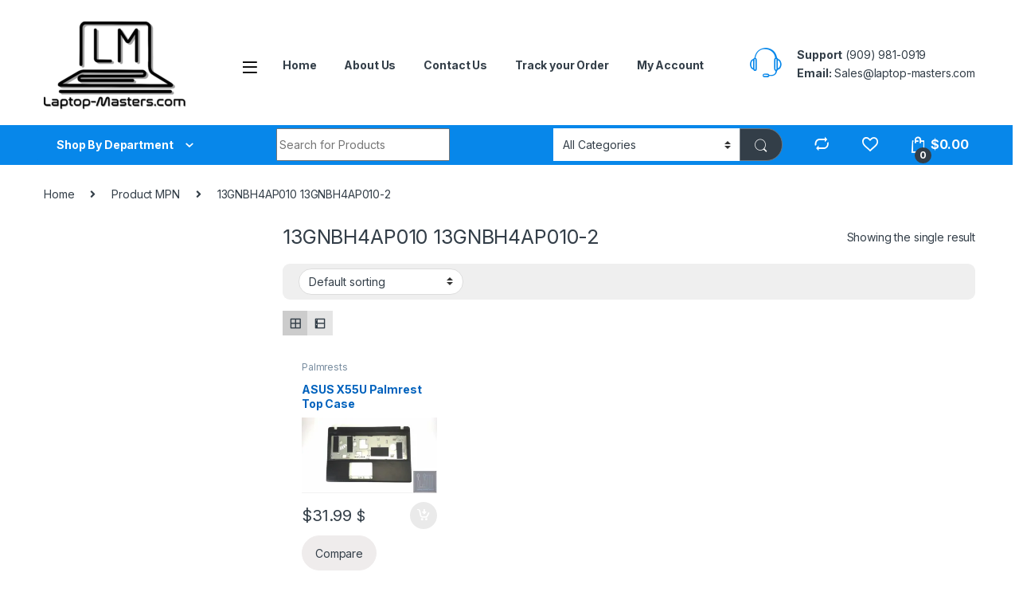

--- FILE ---
content_type: text/html; charset=UTF-8
request_url: https://laptop-masters.com/mpn/13gnbh4ap010-13gnbh4ap010-2/
body_size: 68676
content:
<!DOCTYPE html>
<html lang="en-US">
<head>
<meta charset="UTF-8">
<meta name="viewport" content="width=device-width, initial-scale=1">
<link rel="profile" href="http://gmpg.org/xfn/11">
<link rel="pingback" href="https://laptop-masters.com/Store/xmlrpc.php">
<script>document.documentElement.className = document.documentElement.className + ' yes-js js_active js'</script>
<meta name='robots' content='index, follow, max-image-preview:large, max-snippet:-1, max-video-preview:-1' />
<script>window._wca = window._wca || [];</script>
<!-- This site is optimized with the Yoast SEO plugin v20.13 - https://yoast.com/wordpress/plugins/seo/ -->
<title>13GNBH4AP010 13GNBH4AP010-2 Archives - Laptop-Masters</title>
<link rel="canonical" href="https://laptop-masters.com/mpn/13gnbh4ap010-13gnbh4ap010-2/" />
<meta property="og:locale" content="en_US" />
<meta property="og:type" content="article" />
<meta property="og:title" content="13GNBH4AP010 13GNBH4AP010-2 Archives - Laptop-Masters" />
<meta property="og:url" content="https://laptop-masters.com/mpn/13gnbh4ap010-13gnbh4ap010-2/" />
<meta property="og:site_name" content="Laptop-Masters" />
<meta name="twitter:card" content="summary_large_image" />
<script type="application/ld+json" class="yoast-schema-graph">{"@context":"https://schema.org","@graph":[{"@type":"CollectionPage","@id":"https://laptop-masters.com/mpn/13gnbh4ap010-13gnbh4ap010-2/","url":"https://laptop-masters.com/mpn/13gnbh4ap010-13gnbh4ap010-2/","name":"13GNBH4AP010 13GNBH4AP010-2 Archives - Laptop-Masters","isPartOf":{"@id":"https://laptop-masters.com/#website"},"primaryImageOfPage":{"@id":"https://laptop-masters.com/mpn/13gnbh4ap010-13gnbh4ap010-2/#primaryimage"},"image":{"@id":"https://laptop-masters.com/mpn/13gnbh4ap010-13gnbh4ap010-2/#primaryimage"},"thumbnailUrl":"https://i0.wp.com/laptop-masters.com/Store/wp-content/uploads/imported/7/87/ASUS-X55U-Palmrest-Top-Case-13GNBH4AP010-GRADE-B-361996507187.JPG?fit=1024%2C576&ssl=1","breadcrumb":{"@id":"https://laptop-masters.com/mpn/13gnbh4ap010-13gnbh4ap010-2/#breadcrumb"},"inLanguage":"en-US"},{"@type":"ImageObject","inLanguage":"en-US","@id":"https://laptop-masters.com/mpn/13gnbh4ap010-13gnbh4ap010-2/#primaryimage","url":"https://i0.wp.com/laptop-masters.com/Store/wp-content/uploads/imported/7/87/ASUS-X55U-Palmrest-Top-Case-13GNBH4AP010-GRADE-B-361996507187.JPG?fit=1024%2C576&ssl=1","contentUrl":"https://i0.wp.com/laptop-masters.com/Store/wp-content/uploads/imported/7/87/ASUS-X55U-Palmrest-Top-Case-13GNBH4AP010-GRADE-B-361996507187.JPG?fit=1024%2C576&ssl=1","width":1024,"height":576},{"@type":"BreadcrumbList","@id":"https://laptop-masters.com/mpn/13gnbh4ap010-13gnbh4ap010-2/#breadcrumb","itemListElement":[{"@type":"ListItem","position":1,"name":"Home","item":"https://laptop-masters.com/"},{"@type":"ListItem","position":2,"name":"13GNBH4AP010 13GNBH4AP010-2"}]},{"@type":"WebSite","@id":"https://laptop-masters.com/#website","url":"https://laptop-masters.com/","name":"Laptop-Masters","description":"Over 11,000 Parts in Stock!","publisher":{"@id":"https://laptop-masters.com/#organization"},"potentialAction":[{"@type":"SearchAction","target":{"@type":"EntryPoint","urlTemplate":"https://laptop-masters.com/?s={search_term_string}"},"query-input":"required name=search_term_string"}],"inLanguage":"en-US"},{"@type":"Organization","@id":"https://laptop-masters.com/#organization","name":"Laptop-Masters","url":"https://laptop-masters.com/","logo":{"@type":"ImageObject","inLanguage":"en-US","@id":"https://laptop-masters.com/#/schema/logo/image/","url":"https://i0.wp.com/laptop-masters.com/Store/wp-content/uploads/2017/03/LogoW.png?fit=1024%2C631&ssl=1","contentUrl":"https://i0.wp.com/laptop-masters.com/Store/wp-content/uploads/2017/03/LogoW.png?fit=1024%2C631&ssl=1","width":1024,"height":631,"caption":"Laptop-Masters"},"image":{"@id":"https://laptop-masters.com/#/schema/logo/image/"}}]}</script>
<!-- / Yoast SEO plugin. -->
<link rel='dns-prefetch' href='//stats.wp.com' />
<link rel='dns-prefetch' href='//secure.gravatar.com' />
<link rel='dns-prefetch' href='//fonts.googleapis.com' />
<link rel='dns-prefetch' href='//v0.wordpress.com' />
<link rel='dns-prefetch' href='//i0.wp.com' />
<link rel="alternate" type="application/rss+xml" title="Laptop-Masters &raquo; Feed" href="https://laptop-masters.com/feed/" />
<link rel="alternate" type="application/rss+xml" title="Laptop-Masters &raquo; Comments Feed" href="https://laptop-masters.com/comments/feed/" />
<link rel="alternate" type="application/rss+xml" title="Laptop-Masters &raquo; 13GNBH4AP010 13GNBH4AP010-2 MPN Feed" href="https://laptop-masters.com/mpn/13gnbh4ap010-13gnbh4ap010-2/feed/" />
<script type="text/javascript">
window._wpemojiSettings = {"baseUrl":"https:\/\/s.w.org\/images\/core\/emoji\/14.0.0\/72x72\/","ext":".png","svgUrl":"https:\/\/s.w.org\/images\/core\/emoji\/14.0.0\/svg\/","svgExt":".svg","source":{"concatemoji":"https:\/\/laptop-masters.com\/Store\/wp-includes\/js\/wp-emoji-release.min.js?ver=6.3.5"}};
/*! This file is auto-generated */
!function(i,n){var o,s,e;function c(e){try{var t={supportTests:e,timestamp:(new Date).valueOf()};sessionStorage.setItem(o,JSON.stringify(t))}catch(e){}}function p(e,t,n){e.clearRect(0,0,e.canvas.width,e.canvas.height),e.fillText(t,0,0);var t=new Uint32Array(e.getImageData(0,0,e.canvas.width,e.canvas.height).data),r=(e.clearRect(0,0,e.canvas.width,e.canvas.height),e.fillText(n,0,0),new Uint32Array(e.getImageData(0,0,e.canvas.width,e.canvas.height).data));return t.every(function(e,t){return e===r[t]})}function u(e,t,n){switch(t){case"flag":return n(e,"\ud83c\udff3\ufe0f\u200d\u26a7\ufe0f","\ud83c\udff3\ufe0f\u200b\u26a7\ufe0f")?!1:!n(e,"\ud83c\uddfa\ud83c\uddf3","\ud83c\uddfa\u200b\ud83c\uddf3")&&!n(e,"\ud83c\udff4\udb40\udc67\udb40\udc62\udb40\udc65\udb40\udc6e\udb40\udc67\udb40\udc7f","\ud83c\udff4\u200b\udb40\udc67\u200b\udb40\udc62\u200b\udb40\udc65\u200b\udb40\udc6e\u200b\udb40\udc67\u200b\udb40\udc7f");case"emoji":return!n(e,"\ud83e\udef1\ud83c\udffb\u200d\ud83e\udef2\ud83c\udfff","\ud83e\udef1\ud83c\udffb\u200b\ud83e\udef2\ud83c\udfff")}return!1}function f(e,t,n){var r="undefined"!=typeof WorkerGlobalScope&&self instanceof WorkerGlobalScope?new OffscreenCanvas(300,150):i.createElement("canvas"),a=r.getContext("2d",{willReadFrequently:!0}),o=(a.textBaseline="top",a.font="600 32px Arial",{});return e.forEach(function(e){o[e]=t(a,e,n)}),o}function t(e){var t=i.createElement("script");t.src=e,t.defer=!0,i.head.appendChild(t)}"undefined"!=typeof Promise&&(o="wpEmojiSettingsSupports",s=["flag","emoji"],n.supports={everything:!0,everythingExceptFlag:!0},e=new Promise(function(e){i.addEventListener("DOMContentLoaded",e,{once:!0})}),new Promise(function(t){var n=function(){try{var e=JSON.parse(sessionStorage.getItem(o));if("object"==typeof e&&"number"==typeof e.timestamp&&(new Date).valueOf()<e.timestamp+604800&&"object"==typeof e.supportTests)return e.supportTests}catch(e){}return null}();if(!n){if("undefined"!=typeof Worker&&"undefined"!=typeof OffscreenCanvas&&"undefined"!=typeof URL&&URL.createObjectURL&&"undefined"!=typeof Blob)try{var e="postMessage("+f.toString()+"("+[JSON.stringify(s),u.toString(),p.toString()].join(",")+"));",r=new Blob([e],{type:"text/javascript"}),a=new Worker(URL.createObjectURL(r),{name:"wpTestEmojiSupports"});return void(a.onmessage=function(e){c(n=e.data),a.terminate(),t(n)})}catch(e){}c(n=f(s,u,p))}t(n)}).then(function(e){for(var t in e)n.supports[t]=e[t],n.supports.everything=n.supports.everything&&n.supports[t],"flag"!==t&&(n.supports.everythingExceptFlag=n.supports.everythingExceptFlag&&n.supports[t]);n.supports.everythingExceptFlag=n.supports.everythingExceptFlag&&!n.supports.flag,n.DOMReady=!1,n.readyCallback=function(){n.DOMReady=!0}}).then(function(){return e}).then(function(){var e;n.supports.everything||(n.readyCallback(),(e=n.source||{}).concatemoji?t(e.concatemoji):e.wpemoji&&e.twemoji&&(t(e.twemoji),t(e.wpemoji)))}))}((window,document),window._wpemojiSettings);
</script>
<style type="text/css">
img.wp-smiley,
img.emoji {
display: inline !important;
border: none !important;
box-shadow: none !important;
height: 1em !important;
width: 1em !important;
margin: 0 0.07em !important;
vertical-align: -0.1em !important;
background: none !important;
padding: 0 !important;
}
</style>
<!-- <link rel='stylesheet' id='wp-block-library-css' href='https://laptop-masters.com/Store/wp-includes/css/dist/block-library/style.min.css?ver=6.3.5' type='text/css' media='all' /> -->
<link rel="stylesheet" type="text/css" href="//laptop-masters.com/Store/wp-content/cache/wpfc-minified/q7yg1q56/63ji4.css" media="all"/>
<style id='wp-block-library-inline-css' type='text/css'>
.has-text-align-justify{text-align:justify;}
</style>
<!-- <link rel='stylesheet' id='jetpack-videopress-video-block-view-css' href='https://laptop-masters.com/Store/wp-content/plugins/jetpack/jetpack_vendor/automattic/jetpack-videopress/build/block-editor/blocks/video/view.css?minify=false&#038;ver=34ae973733627b74a14e' type='text/css' media='all' /> -->
<!-- <link rel='stylesheet' id='mediaelement-css' href='https://laptop-masters.com/Store/wp-includes/js/mediaelement/mediaelementplayer-legacy.min.css?ver=4.2.17' type='text/css' media='all' /> -->
<!-- <link rel='stylesheet' id='wp-mediaelement-css' href='https://laptop-masters.com/Store/wp-includes/js/mediaelement/wp-mediaelement.min.css?ver=6.3.5' type='text/css' media='all' /> -->
<!-- <link rel='stylesheet' id='wc-blocks-style-css' href='https://laptop-masters.com/Store/wp-content/plugins/woocommerce/packages/woocommerce-blocks/build/wc-blocks.css?ver=10.6.5' type='text/css' media='all' /> -->
<!-- <link rel='stylesheet' id='wc-blocks-style-active-filters-css' href='https://laptop-masters.com/Store/wp-content/plugins/woocommerce/packages/woocommerce-blocks/build/active-filters.css?ver=10.6.5' type='text/css' media='all' /> -->
<!-- <link rel='stylesheet' id='wc-blocks-style-add-to-cart-form-css' href='https://laptop-masters.com/Store/wp-content/plugins/woocommerce/packages/woocommerce-blocks/build/add-to-cart-form.css?ver=10.6.5' type='text/css' media='all' /> -->
<!-- <link rel='stylesheet' id='wc-blocks-packages-style-css' href='https://laptop-masters.com/Store/wp-content/plugins/woocommerce/packages/woocommerce-blocks/build/packages-style.css?ver=10.6.5' type='text/css' media='all' /> -->
<!-- <link rel='stylesheet' id='wc-blocks-style-all-products-css' href='https://laptop-masters.com/Store/wp-content/plugins/woocommerce/packages/woocommerce-blocks/build/all-products.css?ver=10.6.5' type='text/css' media='all' /> -->
<!-- <link rel='stylesheet' id='wc-blocks-style-all-reviews-css' href='https://laptop-masters.com/Store/wp-content/plugins/woocommerce/packages/woocommerce-blocks/build/all-reviews.css?ver=10.6.5' type='text/css' media='all' /> -->
<!-- <link rel='stylesheet' id='wc-blocks-style-attribute-filter-css' href='https://laptop-masters.com/Store/wp-content/plugins/woocommerce/packages/woocommerce-blocks/build/attribute-filter.css?ver=10.6.5' type='text/css' media='all' /> -->
<!-- <link rel='stylesheet' id='wc-blocks-style-breadcrumbs-css' href='https://laptop-masters.com/Store/wp-content/plugins/woocommerce/packages/woocommerce-blocks/build/breadcrumbs.css?ver=10.6.5' type='text/css' media='all' /> -->
<!-- <link rel='stylesheet' id='wc-blocks-style-catalog-sorting-css' href='https://laptop-masters.com/Store/wp-content/plugins/woocommerce/packages/woocommerce-blocks/build/catalog-sorting.css?ver=10.6.5' type='text/css' media='all' /> -->
<!-- <link rel='stylesheet' id='wc-blocks-style-customer-account-css' href='https://laptop-masters.com/Store/wp-content/plugins/woocommerce/packages/woocommerce-blocks/build/customer-account.css?ver=10.6.5' type='text/css' media='all' /> -->
<!-- <link rel='stylesheet' id='wc-blocks-style-featured-category-css' href='https://laptop-masters.com/Store/wp-content/plugins/woocommerce/packages/woocommerce-blocks/build/featured-category.css?ver=10.6.5' type='text/css' media='all' /> -->
<!-- <link rel='stylesheet' id='wc-blocks-style-featured-product-css' href='https://laptop-masters.com/Store/wp-content/plugins/woocommerce/packages/woocommerce-blocks/build/featured-product.css?ver=10.6.5' type='text/css' media='all' /> -->
<!-- <link rel='stylesheet' id='wc-blocks-style-mini-cart-css' href='https://laptop-masters.com/Store/wp-content/plugins/woocommerce/packages/woocommerce-blocks/build/mini-cart.css?ver=10.6.5' type='text/css' media='all' /> -->
<!-- <link rel='stylesheet' id='wc-blocks-style-price-filter-css' href='https://laptop-masters.com/Store/wp-content/plugins/woocommerce/packages/woocommerce-blocks/build/price-filter.css?ver=10.6.5' type='text/css' media='all' /> -->
<!-- <link rel='stylesheet' id='wc-blocks-style-product-add-to-cart-css' href='https://laptop-masters.com/Store/wp-content/plugins/woocommerce/packages/woocommerce-blocks/build/product-add-to-cart.css?ver=10.6.5' type='text/css' media='all' /> -->
<!-- <link rel='stylesheet' id='wc-blocks-style-product-button-css' href='https://laptop-masters.com/Store/wp-content/plugins/woocommerce/packages/woocommerce-blocks/build/product-button.css?ver=10.6.5' type='text/css' media='all' /> -->
<!-- <link rel='stylesheet' id='wc-blocks-style-product-categories-css' href='https://laptop-masters.com/Store/wp-content/plugins/woocommerce/packages/woocommerce-blocks/build/product-categories.css?ver=10.6.5' type='text/css' media='all' /> -->
<!-- <link rel='stylesheet' id='wc-blocks-style-product-image-css' href='https://laptop-masters.com/Store/wp-content/plugins/woocommerce/packages/woocommerce-blocks/build/product-image.css?ver=10.6.5' type='text/css' media='all' /> -->
<!-- <link rel='stylesheet' id='wc-blocks-style-product-image-gallery-css' href='https://laptop-masters.com/Store/wp-content/plugins/woocommerce/packages/woocommerce-blocks/build/product-image-gallery.css?ver=10.6.5' type='text/css' media='all' /> -->
<!-- <link rel='stylesheet' id='wc-blocks-style-product-query-css' href='https://laptop-masters.com/Store/wp-content/plugins/woocommerce/packages/woocommerce-blocks/build/product-query.css?ver=10.6.5' type='text/css' media='all' /> -->
<!-- <link rel='stylesheet' id='wc-blocks-style-product-results-count-css' href='https://laptop-masters.com/Store/wp-content/plugins/woocommerce/packages/woocommerce-blocks/build/product-results-count.css?ver=10.6.5' type='text/css' media='all' /> -->
<!-- <link rel='stylesheet' id='wc-blocks-style-product-reviews-css' href='https://laptop-masters.com/Store/wp-content/plugins/woocommerce/packages/woocommerce-blocks/build/product-reviews.css?ver=10.6.5' type='text/css' media='all' /> -->
<!-- <link rel='stylesheet' id='wc-blocks-style-product-sale-badge-css' href='https://laptop-masters.com/Store/wp-content/plugins/woocommerce/packages/woocommerce-blocks/build/product-sale-badge.css?ver=10.6.5' type='text/css' media='all' /> -->
<!-- <link rel='stylesheet' id='wc-blocks-style-product-search-css' href='https://laptop-masters.com/Store/wp-content/plugins/woocommerce/packages/woocommerce-blocks/build/product-search.css?ver=10.6.5' type='text/css' media='all' /> -->
<!-- <link rel='stylesheet' id='wc-blocks-style-product-sku-css' href='https://laptop-masters.com/Store/wp-content/plugins/woocommerce/packages/woocommerce-blocks/build/product-sku.css?ver=10.6.5' type='text/css' media='all' /> -->
<!-- <link rel='stylesheet' id='wc-blocks-style-product-stock-indicator-css' href='https://laptop-masters.com/Store/wp-content/plugins/woocommerce/packages/woocommerce-blocks/build/product-stock-indicator.css?ver=10.6.5' type='text/css' media='all' /> -->
<!-- <link rel='stylesheet' id='wc-blocks-style-product-summary-css' href='https://laptop-masters.com/Store/wp-content/plugins/woocommerce/packages/woocommerce-blocks/build/product-summary.css?ver=10.6.5' type='text/css' media='all' /> -->
<!-- <link rel='stylesheet' id='wc-blocks-style-product-title-css' href='https://laptop-masters.com/Store/wp-content/plugins/woocommerce/packages/woocommerce-blocks/build/product-title.css?ver=10.6.5' type='text/css' media='all' /> -->
<!-- <link rel='stylesheet' id='wc-blocks-style-rating-filter-css' href='https://laptop-masters.com/Store/wp-content/plugins/woocommerce/packages/woocommerce-blocks/build/rating-filter.css?ver=10.6.5' type='text/css' media='all' /> -->
<!-- <link rel='stylesheet' id='wc-blocks-style-reviews-by-category-css' href='https://laptop-masters.com/Store/wp-content/plugins/woocommerce/packages/woocommerce-blocks/build/reviews-by-category.css?ver=10.6.5' type='text/css' media='all' /> -->
<!-- <link rel='stylesheet' id='wc-blocks-style-reviews-by-product-css' href='https://laptop-masters.com/Store/wp-content/plugins/woocommerce/packages/woocommerce-blocks/build/reviews-by-product.css?ver=10.6.5' type='text/css' media='all' /> -->
<!-- <link rel='stylesheet' id='wc-blocks-style-product-details-css' href='https://laptop-masters.com/Store/wp-content/plugins/woocommerce/packages/woocommerce-blocks/build/product-details.css?ver=10.6.5' type='text/css' media='all' /> -->
<!-- <link rel='stylesheet' id='wc-blocks-style-single-product-css' href='https://laptop-masters.com/Store/wp-content/plugins/woocommerce/packages/woocommerce-blocks/build/single-product.css?ver=10.6.5' type='text/css' media='all' /> -->
<!-- <link rel='stylesheet' id='wc-blocks-style-stock-filter-css' href='https://laptop-masters.com/Store/wp-content/plugins/woocommerce/packages/woocommerce-blocks/build/stock-filter.css?ver=10.6.5' type='text/css' media='all' /> -->
<!-- <link rel='stylesheet' id='wc-blocks-style-cart-css' href='https://laptop-masters.com/Store/wp-content/plugins/woocommerce/packages/woocommerce-blocks/build/cart.css?ver=10.6.5' type='text/css' media='all' /> -->
<!-- <link rel='stylesheet' id='wc-blocks-style-checkout-css' href='https://laptop-masters.com/Store/wp-content/plugins/woocommerce/packages/woocommerce-blocks/build/checkout.css?ver=10.6.5' type='text/css' media='all' /> -->
<!-- <link rel='stylesheet' id='wc-blocks-style-mini-cart-contents-css' href='https://laptop-masters.com/Store/wp-content/plugins/woocommerce/packages/woocommerce-blocks/build/mini-cart-contents.css?ver=10.6.5' type='text/css' media='all' /> -->
<link rel="stylesheet" type="text/css" href="//laptop-masters.com/Store/wp-content/cache/wpfc-minified/79qdyikh/63ji4.css" media="all"/>
<style id='classic-theme-styles-inline-css' type='text/css'>
/*! This file is auto-generated */
.wp-block-button__link{color:#fff;background-color:#32373c;border-radius:9999px;box-shadow:none;text-decoration:none;padding:calc(.667em + 2px) calc(1.333em + 2px);font-size:1.125em}.wp-block-file__button{background:#32373c;color:#fff;text-decoration:none}
</style>
<style id='global-styles-inline-css' type='text/css'>
body{--wp--preset--color--black: #000000;--wp--preset--color--cyan-bluish-gray: #abb8c3;--wp--preset--color--white: #ffffff;--wp--preset--color--pale-pink: #f78da7;--wp--preset--color--vivid-red: #cf2e2e;--wp--preset--color--luminous-vivid-orange: #ff6900;--wp--preset--color--luminous-vivid-amber: #fcb900;--wp--preset--color--light-green-cyan: #7bdcb5;--wp--preset--color--vivid-green-cyan: #00d084;--wp--preset--color--pale-cyan-blue: #8ed1fc;--wp--preset--color--vivid-cyan-blue: #0693e3;--wp--preset--color--vivid-purple: #9b51e0;--wp--preset--gradient--vivid-cyan-blue-to-vivid-purple: linear-gradient(135deg,rgba(6,147,227,1) 0%,rgb(155,81,224) 100%);--wp--preset--gradient--light-green-cyan-to-vivid-green-cyan: linear-gradient(135deg,rgb(122,220,180) 0%,rgb(0,208,130) 100%);--wp--preset--gradient--luminous-vivid-amber-to-luminous-vivid-orange: linear-gradient(135deg,rgba(252,185,0,1) 0%,rgba(255,105,0,1) 100%);--wp--preset--gradient--luminous-vivid-orange-to-vivid-red: linear-gradient(135deg,rgba(255,105,0,1) 0%,rgb(207,46,46) 100%);--wp--preset--gradient--very-light-gray-to-cyan-bluish-gray: linear-gradient(135deg,rgb(238,238,238) 0%,rgb(169,184,195) 100%);--wp--preset--gradient--cool-to-warm-spectrum: linear-gradient(135deg,rgb(74,234,220) 0%,rgb(151,120,209) 20%,rgb(207,42,186) 40%,rgb(238,44,130) 60%,rgb(251,105,98) 80%,rgb(254,248,76) 100%);--wp--preset--gradient--blush-light-purple: linear-gradient(135deg,rgb(255,206,236) 0%,rgb(152,150,240) 100%);--wp--preset--gradient--blush-bordeaux: linear-gradient(135deg,rgb(254,205,165) 0%,rgb(254,45,45) 50%,rgb(107,0,62) 100%);--wp--preset--gradient--luminous-dusk: linear-gradient(135deg,rgb(255,203,112) 0%,rgb(199,81,192) 50%,rgb(65,88,208) 100%);--wp--preset--gradient--pale-ocean: linear-gradient(135deg,rgb(255,245,203) 0%,rgb(182,227,212) 50%,rgb(51,167,181) 100%);--wp--preset--gradient--electric-grass: linear-gradient(135deg,rgb(202,248,128) 0%,rgb(113,206,126) 100%);--wp--preset--gradient--midnight: linear-gradient(135deg,rgb(2,3,129) 0%,rgb(40,116,252) 100%);--wp--preset--font-size--small: 13px;--wp--preset--font-size--medium: 20px;--wp--preset--font-size--large: 36px;--wp--preset--font-size--x-large: 42px;--wp--preset--spacing--20: 0.44rem;--wp--preset--spacing--30: 0.67rem;--wp--preset--spacing--40: 1rem;--wp--preset--spacing--50: 1.5rem;--wp--preset--spacing--60: 2.25rem;--wp--preset--spacing--70: 3.38rem;--wp--preset--spacing--80: 5.06rem;--wp--preset--shadow--natural: 6px 6px 9px rgba(0, 0, 0, 0.2);--wp--preset--shadow--deep: 12px 12px 50px rgba(0, 0, 0, 0.4);--wp--preset--shadow--sharp: 6px 6px 0px rgba(0, 0, 0, 0.2);--wp--preset--shadow--outlined: 6px 6px 0px -3px rgba(255, 255, 255, 1), 6px 6px rgba(0, 0, 0, 1);--wp--preset--shadow--crisp: 6px 6px 0px rgba(0, 0, 0, 1);}:where(.is-layout-flex){gap: 0.5em;}:where(.is-layout-grid){gap: 0.5em;}body .is-layout-flow > .alignleft{float: left;margin-inline-start: 0;margin-inline-end: 2em;}body .is-layout-flow > .alignright{float: right;margin-inline-start: 2em;margin-inline-end: 0;}body .is-layout-flow > .aligncenter{margin-left: auto !important;margin-right: auto !important;}body .is-layout-constrained > .alignleft{float: left;margin-inline-start: 0;margin-inline-end: 2em;}body .is-layout-constrained > .alignright{float: right;margin-inline-start: 2em;margin-inline-end: 0;}body .is-layout-constrained > .aligncenter{margin-left: auto !important;margin-right: auto !important;}body .is-layout-constrained > :where(:not(.alignleft):not(.alignright):not(.alignfull)){max-width: var(--wp--style--global--content-size);margin-left: auto !important;margin-right: auto !important;}body .is-layout-constrained > .alignwide{max-width: var(--wp--style--global--wide-size);}body .is-layout-flex{display: flex;}body .is-layout-flex{flex-wrap: wrap;align-items: center;}body .is-layout-flex > *{margin: 0;}body .is-layout-grid{display: grid;}body .is-layout-grid > *{margin: 0;}:where(.wp-block-columns.is-layout-flex){gap: 2em;}:where(.wp-block-columns.is-layout-grid){gap: 2em;}:where(.wp-block-post-template.is-layout-flex){gap: 1.25em;}:where(.wp-block-post-template.is-layout-grid){gap: 1.25em;}.has-black-color{color: var(--wp--preset--color--black) !important;}.has-cyan-bluish-gray-color{color: var(--wp--preset--color--cyan-bluish-gray) !important;}.has-white-color{color: var(--wp--preset--color--white) !important;}.has-pale-pink-color{color: var(--wp--preset--color--pale-pink) !important;}.has-vivid-red-color{color: var(--wp--preset--color--vivid-red) !important;}.has-luminous-vivid-orange-color{color: var(--wp--preset--color--luminous-vivid-orange) !important;}.has-luminous-vivid-amber-color{color: var(--wp--preset--color--luminous-vivid-amber) !important;}.has-light-green-cyan-color{color: var(--wp--preset--color--light-green-cyan) !important;}.has-vivid-green-cyan-color{color: var(--wp--preset--color--vivid-green-cyan) !important;}.has-pale-cyan-blue-color{color: var(--wp--preset--color--pale-cyan-blue) !important;}.has-vivid-cyan-blue-color{color: var(--wp--preset--color--vivid-cyan-blue) !important;}.has-vivid-purple-color{color: var(--wp--preset--color--vivid-purple) !important;}.has-black-background-color{background-color: var(--wp--preset--color--black) !important;}.has-cyan-bluish-gray-background-color{background-color: var(--wp--preset--color--cyan-bluish-gray) !important;}.has-white-background-color{background-color: var(--wp--preset--color--white) !important;}.has-pale-pink-background-color{background-color: var(--wp--preset--color--pale-pink) !important;}.has-vivid-red-background-color{background-color: var(--wp--preset--color--vivid-red) !important;}.has-luminous-vivid-orange-background-color{background-color: var(--wp--preset--color--luminous-vivid-orange) !important;}.has-luminous-vivid-amber-background-color{background-color: var(--wp--preset--color--luminous-vivid-amber) !important;}.has-light-green-cyan-background-color{background-color: var(--wp--preset--color--light-green-cyan) !important;}.has-vivid-green-cyan-background-color{background-color: var(--wp--preset--color--vivid-green-cyan) !important;}.has-pale-cyan-blue-background-color{background-color: var(--wp--preset--color--pale-cyan-blue) !important;}.has-vivid-cyan-blue-background-color{background-color: var(--wp--preset--color--vivid-cyan-blue) !important;}.has-vivid-purple-background-color{background-color: var(--wp--preset--color--vivid-purple) !important;}.has-black-border-color{border-color: var(--wp--preset--color--black) !important;}.has-cyan-bluish-gray-border-color{border-color: var(--wp--preset--color--cyan-bluish-gray) !important;}.has-white-border-color{border-color: var(--wp--preset--color--white) !important;}.has-pale-pink-border-color{border-color: var(--wp--preset--color--pale-pink) !important;}.has-vivid-red-border-color{border-color: var(--wp--preset--color--vivid-red) !important;}.has-luminous-vivid-orange-border-color{border-color: var(--wp--preset--color--luminous-vivid-orange) !important;}.has-luminous-vivid-amber-border-color{border-color: var(--wp--preset--color--luminous-vivid-amber) !important;}.has-light-green-cyan-border-color{border-color: var(--wp--preset--color--light-green-cyan) !important;}.has-vivid-green-cyan-border-color{border-color: var(--wp--preset--color--vivid-green-cyan) !important;}.has-pale-cyan-blue-border-color{border-color: var(--wp--preset--color--pale-cyan-blue) !important;}.has-vivid-cyan-blue-border-color{border-color: var(--wp--preset--color--vivid-cyan-blue) !important;}.has-vivid-purple-border-color{border-color: var(--wp--preset--color--vivid-purple) !important;}.has-vivid-cyan-blue-to-vivid-purple-gradient-background{background: var(--wp--preset--gradient--vivid-cyan-blue-to-vivid-purple) !important;}.has-light-green-cyan-to-vivid-green-cyan-gradient-background{background: var(--wp--preset--gradient--light-green-cyan-to-vivid-green-cyan) !important;}.has-luminous-vivid-amber-to-luminous-vivid-orange-gradient-background{background: var(--wp--preset--gradient--luminous-vivid-amber-to-luminous-vivid-orange) !important;}.has-luminous-vivid-orange-to-vivid-red-gradient-background{background: var(--wp--preset--gradient--luminous-vivid-orange-to-vivid-red) !important;}.has-very-light-gray-to-cyan-bluish-gray-gradient-background{background: var(--wp--preset--gradient--very-light-gray-to-cyan-bluish-gray) !important;}.has-cool-to-warm-spectrum-gradient-background{background: var(--wp--preset--gradient--cool-to-warm-spectrum) !important;}.has-blush-light-purple-gradient-background{background: var(--wp--preset--gradient--blush-light-purple) !important;}.has-blush-bordeaux-gradient-background{background: var(--wp--preset--gradient--blush-bordeaux) !important;}.has-luminous-dusk-gradient-background{background: var(--wp--preset--gradient--luminous-dusk) !important;}.has-pale-ocean-gradient-background{background: var(--wp--preset--gradient--pale-ocean) !important;}.has-electric-grass-gradient-background{background: var(--wp--preset--gradient--electric-grass) !important;}.has-midnight-gradient-background{background: var(--wp--preset--gradient--midnight) !important;}.has-small-font-size{font-size: var(--wp--preset--font-size--small) !important;}.has-medium-font-size{font-size: var(--wp--preset--font-size--medium) !important;}.has-large-font-size{font-size: var(--wp--preset--font-size--large) !important;}.has-x-large-font-size{font-size: var(--wp--preset--font-size--x-large) !important;}
.wp-block-navigation a:where(:not(.wp-element-button)){color: inherit;}
:where(.wp-block-post-template.is-layout-flex){gap: 1.25em;}:where(.wp-block-post-template.is-layout-grid){gap: 1.25em;}
:where(.wp-block-columns.is-layout-flex){gap: 2em;}:where(.wp-block-columns.is-layout-grid){gap: 2em;}
.wp-block-pullquote{font-size: 1.5em;line-height: 1.6;}
</style>
<!-- <link rel='stylesheet' id='contact-form-7-css' href='https://laptop-masters.com/Store/wp-content/plugins/contact-form-7/includes/css/styles.css?ver=5.6.4' type='text/css' media='all' /> -->
<!-- <link rel='stylesheet' id='redux-extendify-styles-css' href='https://laptop-masters.com/Store/wp-content/plugins/redux-framework/redux-core/assets/css/extendify-utilities.css?ver=4.4.5' type='text/css' media='all' /> -->
<link rel="stylesheet" type="text/css" href="//laptop-masters.com/Store/wp-content/cache/wpfc-minified/1bu5eqch/647jx.css" media="all"/>
<style id='woocommerce-inline-inline-css' type='text/css'>
.woocommerce form .form-row .required { visibility: visible; }
</style>
<!-- <link rel='stylesheet' id='jquery-colorbox-css' href='https://laptop-masters.com/Store/wp-content/plugins/yith-woocommerce-compare/assets/css/colorbox.css?ver=1.4.21' type='text/css' media='all' /> -->
<link rel="stylesheet" type="text/css" href="//laptop-masters.com/Store/wp-content/cache/wpfc-minified/2rdp96ya/63ji4.css" media="all"/>
<link rel='stylesheet' id='electro-fonts-css' href='https://fonts.googleapis.com/css2?family=Inter:wght@300;400;600;700&#038;display=swap' type='text/css' media='all' />
<!-- <link rel='stylesheet' id='font-electro-css' href='https://laptop-masters.com/Store/wp-content/themes/electro/assets/css/font-electro.css?ver=3.3.10' type='text/css' media='all' /> -->
<!-- <link rel='stylesheet' id='fontawesome-css' href='https://laptop-masters.com/Store/wp-content/themes/electro/assets/vendor/fontawesome/css/all.min.css?ver=3.3.10' type='text/css' media='all' /> -->
<!-- <link rel='stylesheet' id='animate-css-css' href='https://laptop-masters.com/Store/wp-content/themes/electro/assets/vendor/animate.css/animate.min.css?ver=3.3.10' type='text/css' media='all' /> -->
<!-- <link rel='stylesheet' id='electro-style-css' href='https://laptop-masters.com/Store/wp-content/themes/electro/style.min.css?ver=3.3.10' type='text/css' media='all' /> -->
<!-- <link rel='stylesheet' id='electro-color-css' href='https://laptop-masters.com/Store/wp-content/themes/electro/assets/css/colors/blue.min.css?ver=3.3.10' type='text/css' media='all' /> -->
<!-- <link rel='stylesheet' id='grid-list-layout-css' href='https://laptop-masters.com/Store/wp-content/plugins/woocommerce-grid-list-toggle/assets/css/style.css?ver=6.3.5' type='text/css' media='all' /> -->
<!-- <link rel='stylesheet' id='grid-list-button-css' href='https://laptop-masters.com/Store/wp-content/plugins/woocommerce-grid-list-toggle/assets/css/button.css?ver=6.3.5' type='text/css' media='all' /> -->
<!-- <link rel='stylesheet' id='dashicons-css' href='https://laptop-masters.com/Store/wp-includes/css/dashicons.min.css?ver=6.3.5' type='text/css' media='all' /> -->
<link rel="stylesheet" type="text/css" href="//laptop-masters.com/Store/wp-content/cache/wpfc-minified/h6ktp1j/63jit.css" media="all"/>
<style id='dashicons-inline-css' type='text/css'>
[data-font="Dashicons"]:before {font-family: 'Dashicons' !important;content: attr(data-icon) !important;speak: none !important;font-weight: normal !important;font-variant: normal !important;text-transform: none !important;line-height: 1 !important;font-style: normal !important;-webkit-font-smoothing: antialiased !important;-moz-osx-font-smoothing: grayscale !important;}
</style>
<!-- <link rel='stylesheet' id='jetpack_css-css' href='https://laptop-masters.com/Store/wp-content/plugins/jetpack/css/jetpack.css?ver=12.4.1' type='text/css' media='all' /> -->
<link rel="stylesheet" type="text/css" href="//laptop-masters.com/Store/wp-content/cache/wpfc-minified/7xgj6bq0/63ji4.css" media="all"/>
<script src='//laptop-masters.com/Store/wp-content/cache/wpfc-minified/9k5g60ga/63ji4.js' type="text/javascript"></script>
<!-- <script type='text/javascript' src='https://laptop-masters.com/Store/wp-includes/js/jquery/jquery.min.js?ver=3.7.0' id='jquery-core-js'></script> -->
<!-- <script type='text/javascript' src='https://laptop-masters.com/Store/wp-includes/js/jquery/jquery-migrate.min.js?ver=3.4.1' id='jquery-migrate-js'></script> -->
<!-- <script type='text/javascript' src='https://laptop-masters.com/Store/wp-content/plugins/woocommerce/assets/js/jquery-blockui/jquery.blockUI.min.js?ver=2.7.0-wc.8.0.2' id='jquery-blockui-js'></script> -->
<script type='text/javascript' id='wc-add-to-cart-js-extra'>
/* <![CDATA[ */
var wc_add_to_cart_params = {"ajax_url":"\/Store\/wp-admin\/admin-ajax.php","wc_ajax_url":"\/?wc-ajax=%%endpoint%%","i18n_view_cart":"View cart","cart_url":"https:\/\/laptop-masters.com\/cart-2\/","is_cart":"","cart_redirect_after_add":"no"};
/* ]]> */
</script>
<script src='//laptop-masters.com/Store/wp-content/cache/wpfc-minified/lmm12dv9/63ji4.js' type="text/javascript"></script>
<!-- <script type='text/javascript' src='https://laptop-masters.com/Store/wp-content/plugins/woocommerce/assets/js/frontend/add-to-cart.min.js?ver=8.0.2' id='wc-add-to-cart-js'></script> -->
<!-- <script type='text/javascript' src='https://laptop-masters.com/Store/wp-content/plugins/js_composer/assets/js/vendors/woocommerce-add-to-cart.js?ver=6.2.0' id='vc_woocommerce-add-to-cart-js-js'></script> -->
<script defer type='text/javascript' src='https://stats.wp.com/s-202527.js' id='woocommerce-analytics-js'></script>
<script src='//laptop-masters.com/Store/wp-content/cache/wpfc-minified/kqgtswj0/63jit.js' type="text/javascript"></script>
<!-- <script type='text/javascript' src='https://laptop-masters.com/Store/wp-content/plugins/woocommerce-grid-list-toggle/assets/js/jquery.cookie.min.js?ver=6.3.5' id='cookie-js'></script> -->
<!-- <script type='text/javascript' src='https://laptop-masters.com/Store/wp-content/plugins/woocommerce-grid-list-toggle/assets/js/jquery.gridlistview.min.js?ver=6.3.5' id='grid-list-scripts-js'></script> -->
<link rel="https://api.w.org/" href="https://laptop-masters.com/wp-json/" /><link rel="EditURI" type="application/rsd+xml" title="RSD" href="https://laptop-masters.com/Store/xmlrpc.php?rsd" />
<meta name="generator" content="WordPress 6.3.5" />
<meta name="generator" content="WooCommerce 8.0.2" />
<meta name="generator" content="Redux 4.4.5" />	<style>img#wpstats{display:none}</style>
<noscript><style>.woocommerce-product-gallery{ opacity: 1 !important; }</style></noscript>
<meta name="generator" content="Powered by WPBakery Page Builder - drag and drop page builder for WordPress."/>
<link rel="icon" href="https://i0.wp.com/laptop-masters.com/Store/wp-content/uploads/2017/03/cropped-LogoW-2.png?fit=32%2C32&#038;ssl=1" sizes="32x32" />
<link rel="icon" href="https://i0.wp.com/laptop-masters.com/Store/wp-content/uploads/2017/03/cropped-LogoW-2.png?fit=192%2C192&#038;ssl=1" sizes="192x192" />
<link rel="apple-touch-icon" href="https://i0.wp.com/laptop-masters.com/Store/wp-content/uploads/2017/03/cropped-LogoW-2.png?fit=180%2C180&#038;ssl=1" />
<meta name="msapplication-TileImage" content="https://i0.wp.com/laptop-masters.com/Store/wp-content/uploads/2017/03/cropped-LogoW-2.png?fit=270%2C270&#038;ssl=1" />
<noscript><style> .wpb_animate_when_almost_visible { opacity: 1; }</style></noscript></head>
<body class="archive tax-pa_mpn term-13gnbh4ap010-13gnbh4ap010-2 term-10682 wp-custom-logo theme-electro woocommerce woocommerce-page woocommerce-no-js left-sidebar sticky-single-add-to-cart-mobile wpb-js-composer js-comp-ver-6.2.0 vc_responsive">
<div class="off-canvas-wrapper w-100 position-relative">
<div id="page" class="hfeed site">
<a class="skip-link screen-reader-text visually-hidden" href="#site-navigation">Skip to navigation</a>
<a class="skip-link screen-reader-text visually-hidden" href="#content">Skip to content</a>
<header id="masthead" class="header-v2 stick-this site-header">
<div class="container hidden-lg-down d-none d-xl-block">
<div class="masthead row align-items-center">
<div class="header-logo-area d-flex justify-content-between align-items-center">
<div class="header-site-branding">
<a href="https://laptop-masters.com/" class="header-logo-link">
<img src="https://laptop-masters.com/Store/wp-content/uploads/2017/03/cropped-LogoW.png" alt="Laptop-Masters" class="img-header-logo" width="178" height="110" />
</a>
</div>
<div class="off-canvas-navigation-wrapper ">
<div class="off-canvas-navbar-toggle-buttons clearfix">
<button class="navbar-toggler navbar-toggle-hamburger " type="button">
<i class="ec ec-menu"></i>
</button>
<button class="navbar-toggler navbar-toggle-close " type="button">
<i class="ec ec-close-remove"></i>
</button>
</div>
<div class="off-canvas-navigation
light" id="default-oc-header">
<ul id="menu-navagation-menu" class="nav nav-inline yamm"><li id="menu-item-17" class="menu-item menu-item-type-custom menu-item-object-custom menu-item-17"><a title="Home" href="http://www.laptop-master.com">Home</a></li>
<li id="menu-item-60819" class="menu-item menu-item-type-post_type menu-item-object-page menu-item-60819"><a title="Shop" href="https://laptop-masters.com/shop-2/">Shop</a></li>
<li id="menu-item-60825" class="menu-item menu-item-type-post_type menu-item-object-page menu-item-60825"><a title="My Account" href="https://laptop-masters.com/my-account-2/">My Account</a></li>
<li id="menu-item-60826" class="menu-item menu-item-type-post_type menu-item-object-page menu-item-60826"><a title="Checkout" href="https://laptop-masters.com/checkout-2/">Checkout</a></li>
<li id="menu-item-57783" class="menu-item menu-item-type-post_type menu-item-object-page menu-item-57783"><a title="About" href="https://laptop-masters.com/store/home/about/">About</a></li>
<li id="menu-item-60824" class="menu-item menu-item-type-post_type menu-item-object-page menu-item-60824"><a title="Contact Us" href="https://laptop-masters.com/store/home/contact-v2/">Contact Us</a></li>
</ul>			</div>
</div>
</div>
<div class="primary-nav-menu col position-relative electro-animate-dropdown"><ul id="menu-main-menu" class="nav nav-inline yamm"><li id="menu-item-152986" class="menu-item menu-item-type-post_type menu-item-object-page menu-item-home menu-item-152986"><a title="Home" href="https://laptop-masters.com/">Home</a></li>
<li id="menu-item-60815" class="menu-item menu-item-type-post_type menu-item-object-page menu-item-60815"><a title="About Us" href="https://laptop-masters.com/store/home/about/">About Us</a></li>
<li id="menu-item-152800" class="yamm-fw menu-item menu-item-type-custom menu-item-object-custom menu-item-152800"><a title="Contact Us" href="https://laptop-masters.com/contact-v2/">Contact Us</a></li>
<li id="menu-item-153134" class="menu-item menu-item-type-post_type menu-item-object-page menu-item-153134"><a title="Track your Order" href="https://laptop-masters.com/track-your-order/">Track your Order</a></li>
<li id="menu-item-153141" class="menu-item menu-item-type-post_type menu-item-object-page menu-item-153141"><a title="My Account" href="https://laptop-masters.com/my-account-2/">My Account</a></li>
</ul></div>		<div class="header-support col-3">
<div class="header-support-inner">
<div class="support-icon">
<i class="ec ec-support"></i>
</div>
<div class="support-info">
<div class="support-number"><strong>Support</strong> (909) 981-0919</div>
<div class="support-email"><strong>Email:</strong> Sales@laptop-masters.com</div>
</div>
</div>
</div>
</div>
<div class="electro-navbar">
<div class="container">
<div class="electro-navbar-inner row">
<div class="departments-menu-v2">
<div class="dropdown 
">
<a href="#" class="departments-menu-v2-title" 
data-bs-toggle="dropdown">
<span>Shop By Department<i class="departments-menu-v2-icon ec ec-arrow-down-search"></i></span>
</a>
</div>
</div>
<form class="navbar-search col" method="get" action="https://laptop-masters.com/" autocomplete="off">
<label class="sr-only screen-reader-text visually-hidden" for="search">Search for:</label>
<div class="input-group">
<div class="input-search-field">
<input type="text" id="search" class="form-control search-field product-search-field" dir="ltr" value="" name="s" placeholder="Search for Products" autocomplete="off" />
</div>
<div class="input-group-addon search-categories d-flex">
<select  name='product_cat' id='electro_header_search_categories_dropdown' class='postform resizeselect'>
<option value='0' selected='selected'>All Categories</option>
<option class="level-0" value="bases">Bases</option>
<option class="level-0" value="bad-motherboards">Bad Motherboards</option>
<option class="level-0" value="good-motherboards">Good Motherboards</option>
<option class="level-0" value="cpus-processors">CPUs / Processors</option>
<option class="level-0" value="digitizers-only">Digitizers Only</option>
<option class="level-0" value="2-in-1">2-in-1</option>
<option class="level-0" value="notebook-computers-notebook-computers">NOTEBOOK COMPUTERS</option>
<option class="level-1" value="apple">&nbsp;&nbsp;&nbsp;APPLE</option>
<option class="level-1" value="pc">&nbsp;&nbsp;&nbsp;PC</option>
<option class="level-1" value="as-is-laptops">&nbsp;&nbsp;&nbsp;AS IS LAPTOPS</option>
<option class="level-0" value="desktops-notebook-computers">DESKTOPS</option>
<option class="level-1" value="pc-desktops-notebook-computers">&nbsp;&nbsp;&nbsp;PC</option>
<option class="level-0" value="tablets-notebook-computers">TABLETS</option>
<option class="level-0" value="other">Other</option>
<option class="level-0" value="laptopcomputer-parts">LAPTOP/COMPUTER PARTS</option>
<option class="level-1" value="batteries">&nbsp;&nbsp;&nbsp;Batteries</option>
<option class="level-1" value="keyboards">&nbsp;&nbsp;&nbsp;Keyboards</option>
<option class="level-2" value="keyboards-keyboards">&nbsp;&nbsp;&nbsp;&nbsp;&nbsp;&nbsp;Keyboards</option>
<option class="level-1" value="lcd-back-covers-laptopcomputer-parts">&nbsp;&nbsp;&nbsp;LCD Back Covers</option>
<option class="level-1" value="lcd-bezels">&nbsp;&nbsp;&nbsp;LCD Bezels</option>
<option class="level-1" value="palmrests">&nbsp;&nbsp;&nbsp;Palmrests</option>
<option class="level-1" value="misc-boards-laptopcomputer-parts">&nbsp;&nbsp;&nbsp;Misc. Boards</option>
<option class="level-1" value="fans-heatsinks-laptopcomputer-parts">&nbsp;&nbsp;&nbsp;Fans / Heatsinks</option>
<option class="level-1" value="wireless-bluetooth-cards">&nbsp;&nbsp;&nbsp;Wireless / Bluetooth Cards</option>
<option class="level-1" value="buttons-switches">&nbsp;&nbsp;&nbsp;Buttons / Switches</option>
<option class="level-1" value="speakers">&nbsp;&nbsp;&nbsp;Speakers</option>
<option class="level-1" value="webcams-laptopcomputer-parts">&nbsp;&nbsp;&nbsp;Webcams</option>
<option class="level-1" value="cables-connectors-laptopcomputer-parts">&nbsp;&nbsp;&nbsp;Cables / Connectors</option>
<option class="level-1" value="covers-doors-laptopcomputer-parts">&nbsp;&nbsp;&nbsp;Covers / Doors</option>
<option class="level-1" value="lcd-hinges-rails">&nbsp;&nbsp;&nbsp;LCD Hinges / Rails</option>
<option class="level-1" value="caddies">&nbsp;&nbsp;&nbsp;Caddies</option>
<option class="level-1" value="inverter-boards">&nbsp;&nbsp;&nbsp;Inverter Boards</option>
<option class="level-1" value="25-notebook">&nbsp;&nbsp;&nbsp;2.5&#8243; (Notebook)</option>
<option class="level-1" value="35-desktop">&nbsp;&nbsp;&nbsp;3.5&#8243; (Desktop)</option>
<option class="level-1" value="ssd">&nbsp;&nbsp;&nbsp;SSD</option>
<option class="level-1" value="optical-drives">&nbsp;&nbsp;&nbsp;Optical Drives</option>
<option class="level-1" value="misc">&nbsp;&nbsp;&nbsp;Misc.</option>
<option class="level-1" value="dc-jacks-laptopcomputer-parts">&nbsp;&nbsp;&nbsp;DC Jacks</option>
<option class="level-1" value="video-cards">&nbsp;&nbsp;&nbsp;Video Cards</option>
<option class="level-1" value="notebook-memory">&nbsp;&nbsp;&nbsp;Notebook Memory</option>
<option class="level-1" value="desktop-memory">&nbsp;&nbsp;&nbsp;Desktop Memory</option>
<option class="level-1" value="chargersac-adapters">&nbsp;&nbsp;&nbsp;Chargers/AC Adapters</option>
<option class="level-1" value="power-supplies">&nbsp;&nbsp;&nbsp;Power Supplies</option>
<option class="level-1" value="screens">&nbsp;&nbsp;&nbsp;Screens</option>
<option class="level-2" value="screen-panels-screens">&nbsp;&nbsp;&nbsp;&nbsp;&nbsp;&nbsp;Screen Panels</option>
<option class="level-2" value="screen-assemblies">&nbsp;&nbsp;&nbsp;&nbsp;&nbsp;&nbsp;Screen Assemblies</option>
<option class="level-2" value="digitizers-only-screens">&nbsp;&nbsp;&nbsp;&nbsp;&nbsp;&nbsp;Digitizers Only</option>
<option class="level-2" value="digitizers-only-screens-laptopcomputer-parts">&nbsp;&nbsp;&nbsp;&nbsp;&nbsp;&nbsp;Digitizers Only</option>
<option class="level-0" value="notebook-computers">NOTEBOOK COMPUTERS</option>
<option class="level-0" value="screen-protectors">Screen Protectors</option>
<option class="level-0" value="cases">Cases</option>
<option class="level-0" value="replacement-screens">Replacement Screens</option>
<option class="level-0" value="internal-components">Internal Components</option>
<option class="level-0" value="uncategorized">Uncategorized</option>
</select>
</div>
<div class="input-group-btn">
<input type="hidden" id="search-param" name="post_type" value="product" />
<button type="submit" class="btn btn-secondary"><i class="ec ec-search"></i></button>
</div>
</div>
</form>
<div class="header-icons col-auto d-flex justify-content-end align-items-center">
<div class="header-icon" 
data-bs-toggle="tooltip" data-bs-placement="bottom" data-bs-title="Compare">
<a href="https://laptop-masters.com/compare/">
<i class="ec ec-compare"></i>
</a>
</div>
<div class="header-icon" 
data-bs-toggle="tooltip" data-bs-placement="bottom" data-bs-title="Wishlist">
<a href="https://laptop-masters.com/wishlist/">
<i class="ec ec-favorites"></i>
</a>
</div>
<div class="header-icon header-icon__cart animate-dropdown dropdown"data-bs-toggle="tooltip" data-bs-placement="bottom" data-bs-title="Cart">
<a class="dropdown-toggle" href="https://laptop-masters.com/cart-2/" data-bs-toggle="dropdown">
<i class="ec ec-shopping-bag"></i>
<span class="cart-items-count count header-icon-counter">0</span>
<span class="cart-items-total-price total-price"><span class="woocommerce-Price-amount amount"><bdi><span class="woocommerce-Price-currencySymbol">&#36;</span>0.00</bdi></span></span>
</a>
<ul class="dropdown-menu dropdown-menu-mini-cart border-bottom-0-last-child">
<li>
<div class="widget_shopping_cart_content border-bottom-0-last-child">
<p class="woocommerce-mini-cart__empty-message">No products in the cart.</p>
</div>
</li>
</ul>        </div>		</div><!-- /.header-icons -->
</div>
</div>
</div>
</div>
<div class="handheld-header-wrap container hidden-xl-up d-xl-none">
<div class="handheld-header-v2 row align-items-center handheld-stick-this ">
<div class="off-canvas-navigation-wrapper ">
<div class="off-canvas-navbar-toggle-buttons clearfix">
<button class="navbar-toggler navbar-toggle-hamburger " type="button">
<i class="ec ec-menu"></i>
</button>
<button class="navbar-toggler navbar-toggle-close " type="button">
<i class="ec ec-close-remove"></i>
</button>
</div>
<div class="off-canvas-navigation
light" id="default-oc-header">
<ul id="menu-navagation-menu-1" class="nav nav-inline yamm"><li id="menu-item-17" class="menu-item menu-item-type-custom menu-item-object-custom menu-item-17"><a title="Home" href="http://www.laptop-master.com">Home</a></li>
<li id="menu-item-60819" class="menu-item menu-item-type-post_type menu-item-object-page menu-item-60819"><a title="Shop" href="https://laptop-masters.com/shop-2/">Shop</a></li>
<li id="menu-item-60825" class="menu-item menu-item-type-post_type menu-item-object-page menu-item-60825"><a title="My Account" href="https://laptop-masters.com/my-account-2/">My Account</a></li>
<li id="menu-item-60826" class="menu-item menu-item-type-post_type menu-item-object-page menu-item-60826"><a title="Checkout" href="https://laptop-masters.com/checkout-2/">Checkout</a></li>
<li id="menu-item-57783" class="menu-item menu-item-type-post_type menu-item-object-page menu-item-57783"><a title="About" href="https://laptop-masters.com/store/home/about/">About</a></li>
<li id="menu-item-60824" class="menu-item menu-item-type-post_type menu-item-object-page menu-item-60824"><a title="Contact Us" href="https://laptop-masters.com/store/home/contact-v2/">Contact Us</a></li>
</ul>			</div>
</div>
<div class="header-logo">
<a href="https://laptop-masters.com/" class="header-logo-link">
<img src="https://laptop-masters.com/Store/wp-content/uploads/2017/03/cropped-LogoW.png" alt="Laptop-Masters" class="img-header-logo" width="178" height="110" />
</a>
</div>
<div class="handheld-header-links">
<ul class="columns-3">
<li class="search">
<a href="">Search</a>			<div class="site-search">
<div class="widget woocommerce widget_product_search"><form role="search" method="get" class="woocommerce-product-search" action="https://laptop-masters.com/">
<label class="screen-reader-text" for="woocommerce-product-search-field-0">Search for:</label>
<input type="search" id="woocommerce-product-search-field-0" class="search-field" placeholder="Search products&hellip;" value="" name="s" />
<button type="submit" value="Search" class="">Search</button>
<input type="hidden" name="post_type" value="product" />
</form>
</div>			</div>
</li>
<li class="my-account">
<a href="https://laptop-masters.com/my-account-2/"><i class="ec ec-user"></i></a>					</li>
<li class="cart">
<a class="footer-cart-contents" href="https://laptop-masters.com/cart-2/" title="View your shopping cart">
<i class="ec ec-shopping-bag"></i>
<span class="cart-items-count count">0</span>
</a>
</li>
</ul>
</div>
</div>
</div>
</header><!-- #masthead -->
<div id="content" class="site-content" tabindex="-1">
<div class="container">
<nav class="woocommerce-breadcrumb"><a href="https://laptop-masters.com">Home</a><span class="delimiter"><i class="fa fa-angle-right"></i></span>Product MPN<span class="delimiter"><i class="fa fa-angle-right"></i></span>13GNBH4AP010 13GNBH4AP010-2</nav><div class="site-content-inner row">
<div id="primary" class="content-area">
<main id="main" class="site-main">
<div class="woocommerce-notices-wrapper"></div>
<header class="page-header">
<h1 class="page-title">13GNBH4AP010 13GNBH4AP010-2</h1>
<p class="woocommerce-result-count">
Showing the single result</p>
</header>
<div class="shop-control-bar">
<div class="handheld-sidebar-toggle"><button class="btn sidebar-toggler" type="button"><i class="fas fa-sliders-h"></i><span>Filters</span></button></div><form class="woocommerce-ordering" method="get">
<select name="orderby" class="orderby" aria-label="Shop order">
<option value="menu_order"  selected='selected'>Default sorting</option>
<option value="popularity" >Sort by popularity</option>
<option value="rating" >Sort by average rating</option>
<option value="date" >Sort by latest</option>
<option value="price" >Sort by price: low to high</option>
<option value="price-desc" >Sort by price: high to low</option>
</select>
<input type="hidden" name="paged" value="1" />
</form>
</div><nav class="gridlist-toggle"><a href="#" id="grid" title="Grid view"><span class="dashicons dashicons-grid-view"></span> <em>Grid view</em></a><a href="#" id="list" title="List view"><span class="dashicons dashicons-exerpt-view"></span> <em>List view</em></a></nav>            
<ul data-view="grid" data-bs-toggle="shop-products" class="products products list-unstyled row g-0 row-cols-2 row-cols-md-3 row-cols-lg-4 row-cols-xl-4 row-cols-xxl-5">
<li class="product type-product post-129919 status-publish first instock product_cat-palmrests has-post-thumbnail taxable shipping-taxable purchasable product-type-simple">
<div class="product-outer product-item__outer"><div class="product-inner product-item__inner"><div class="product-loop-header product-item__header"><span class="loop-product-categories"><a href="https://laptop-masters.com/product-category/laptopcomputer-parts/palmrests/" rel="tag">Palmrests</a></span><a href="https://laptop-masters.com/product/asus-x55u-palmrest-top-case-13gnbh4ap010-grade-b/" class="woocommerce-LoopProduct-link woocommerce-loop-product__link"><h2 class="woocommerce-loop-product__title">ASUS X55U Palmrest Top Case 13GNBH4AP010 GRADE &quot;B&quot;</h2><div class="product-thumbnail product-item__thumbnail"><img width="300" height="169" src="https://i0.wp.com/laptop-masters.com/Store/wp-content/uploads/imported/7/87/ASUS-X55U-Palmrest-Top-Case-13GNBH4AP010-GRADE-B-361996507187.JPG?fit=300%2C169&amp;ssl=1" class="attachment-woocommerce_thumbnail size-woocommerce_thumbnail" alt="" loading="lazy" data-attachment-id="129921" data-permalink="https://laptop-masters.com/?attachment_id=129921" data-orig-file="https://i0.wp.com/laptop-masters.com/Store/wp-content/uploads/imported/7/87/ASUS-X55U-Palmrest-Top-Case-13GNBH4AP010-GRADE-B-361996507187.JPG?fit=1024%2C576&amp;ssl=1" data-orig-size="1024,576" data-comments-opened="1" data-image-meta="{&quot;aperture&quot;:&quot;0&quot;,&quot;credit&quot;:&quot;&quot;,&quot;camera&quot;:&quot;&quot;,&quot;caption&quot;:&quot;&quot;,&quot;created_timestamp&quot;:&quot;0&quot;,&quot;copyright&quot;:&quot;&quot;,&quot;focal_length&quot;:&quot;0&quot;,&quot;iso&quot;:&quot;0&quot;,&quot;shutter_speed&quot;:&quot;0&quot;,&quot;title&quot;:&quot;&quot;,&quot;orientation&quot;:&quot;0&quot;}" data-image-title="ASUS-X55U-Palmrest-Top-Case-13GNBH4AP010-GRADE-B-361996507187" data-image-description="" data-image-caption="" data-medium-file="https://i0.wp.com/laptop-masters.com/Store/wp-content/uploads/imported/7/87/ASUS-X55U-Palmrest-Top-Case-13GNBH4AP010-GRADE-B-361996507187.JPG?fit=1024%2C576&amp;ssl=1" data-large-file="https://i0.wp.com/laptop-masters.com/Store/wp-content/uploads/imported/7/87/ASUS-X55U-Palmrest-Top-Case-13GNBH4AP010-GRADE-B-361996507187.JPG?fit=1024%2C576&amp;ssl=1" /></div></a></div><!-- /.product-loop-header --><div class="product-loop-body product-item__body"><span class="loop-product-categories"><a href="https://laptop-masters.com/product-category/laptopcomputer-parts/palmrests/" rel="tag">Palmrests</a></span><a href="https://laptop-masters.com/product/asus-x55u-palmrest-top-case-13gnbh4ap010-grade-b/" class="woocommerce-LoopProduct-link woocommerce-loop-product__link"><h2 class="woocommerce-loop-product__title">ASUS X55U Palmrest Top Case 13GNBH4AP010 GRADE &quot;B&quot;</h2>		<div class="product-rating">
<div class="star-rating" title="Rated 0 out of 5"><span style="width:0%"><strong class="rating">0</strong> out of 5</span></div> (0)
</div>
<div class="product-sku">SKU: + Asus Palmrest Box # 1 J.SH</div></a></div><!-- /.product-loop-body --><div class="product-loop-footer product-item__footer"><div class="price-add-to-cart">
<span class="price"><span class="electro-price"><span class="woocommerce-Price-amount amount"><bdi><span class="woocommerce-Price-currencySymbol">&#36;</span>31.99</bdi></span> <small class="woocommerce-price-suffix">$</small></span></span>
<div class="add-to-cart-wrap" data-bs-toggle="tooltip" data-bs-title="Add to cart"><a href="?add-to-cart=129919" data-quantity="1" class="button product_type_simple add_to_cart_button ajax_add_to_cart" data-product_id="129919" data-product_sku="+ Asus Palmrest Box # 1 J.SH" aria-label="Add &ldquo;ASUS X55U Palmrest Top Case 13GNBH4AP010 GRADE &quot;B&quot;&rdquo; to your cart" aria-describedby="" rel="nofollow">Add to cart</a></div></div><!-- /.price-add-to-cart --><div class="gridlist-buttonwrap"></div><a href="https://laptop-masters.com/Store?action=yith-woocompare-add-product&id=129919" class="compare button" data-product_id="129919" rel="nofollow">Compare</a><div class="hover-area"><div class="action-buttons">
<div
class="yith-wcwl-add-to-wishlist add-to-wishlist-129919  wishlist-fragment on-first-load"
data-fragment-ref="129919"
data-fragment-options="{&quot;base_url&quot;:&quot;&quot;,&quot;in_default_wishlist&quot;:false,&quot;is_single&quot;:false,&quot;show_exists&quot;:false,&quot;product_id&quot;:129919,&quot;parent_product_id&quot;:129919,&quot;product_type&quot;:&quot;simple&quot;,&quot;show_view&quot;:false,&quot;browse_wishlist_text&quot;:&quot;Browse Wishlist&quot;,&quot;already_in_wishslist_text&quot;:&quot;The product is already in the wishlist!&quot;,&quot;product_added_text&quot;:&quot;Product added!&quot;,&quot;heading_icon&quot;:&quot;&quot;,&quot;available_multi_wishlist&quot;:false,&quot;disable_wishlist&quot;:false,&quot;show_count&quot;:false,&quot;ajax_loading&quot;:false,&quot;loop_position&quot;:false,&quot;item&quot;:&quot;add_to_wishlist&quot;}"
>
<!-- ADD TO WISHLIST -->
<div class="yith-wcwl-add-button">
<a
href="?add_to_wishlist=129919&#038;_wpnonce=9cc8e89302"
class="add_to_wishlist single_add_to_wishlist"
data-product-id="129919"
data-product-type="simple"
data-original-product-id="129919"
data-title="Add to Wishlist"
rel="nofollow"
>
<span>Add to Wishlist</span>
</a>
</div>
<!-- COUNT TEXT -->
</div>
<a href="https://laptop-masters.com/Store?action=yith-woocompare-add-product&id=129919" class="add-to-compare-link" data-product_id="129919">Compare</a></div></div></div><!-- /.product-loop-footer --></div><!-- /.product-inner --></div><!-- /.product-outer --></li>
</ul>
<div class="shop-control-bar-bottom">
<p class="woocommerce-result-count">
Showing the single result</p>
</div>
</main><!-- #main -->
</div><!-- #primary -->
<div id="sidebar" class="sidebar" role="complementary">
</div><!-- /.sidebar-shop -->
					</div>
</div><!-- .col-full -->
</div><!-- #content -->
<footer id="colophon" class="site-footer footer-v2">
<div class="desktop-footer d-none d-lg-block container">
<div class="footer-bottom-widgets">
<div class="container">
<div class="footer-bottom-widgets-inner row">
<div class="footer-contact col-md-5">
<div class="footer-call-us">
<div class="media d-flex">
<span class="media-left call-us-icon media-middle"><i class="ec ec-support"></i></span>
<div class="media-body">
<span class="call-us-text">Got Questions ? Call us!</span>
<span class="call-us-number">(909) 981-0919</span>
</div>
</div>
</div>
<div class="footer-address">
<strong class="footer-address-title">Contact Info</strong>
<address>Laptop Masters / Tectronics<br />
21803 Cactus Ave.<br />
Suite G<br />
Riverside, CA 92518</address>
</div>
</div>
</div>
</div>
</div>
<div class="copyright-bar">
<div class="container">
<div class="float-start copyright">&copy; <a href="https://laptop-masters.com/">Laptop-Masters</a> - All Rights Reserved A Division <a href="http://lgstechnology.com/">LGS Technology Inc</a> </div>
<div class="float-end payment"></div>
</div>
</div></div>
<div class="handheld-footer d-lg-none pt-3 v1 "><div class="handheld-widget-menu container">
</div>
<div class="footer-social-icons container text-center mb-0">
<ul class="social-icons-color nav align-items-center row list-unstyled justify-content-center mb-0">
<li><a class="fab fa-whatsapp mobile" target="_blank" href="whatsapp://send?phone=919876543210"></a></li><li><a class="fab fa-whatsapp desktop" target="_blank" href="https://web.whatsapp.com/send?phone=919876543210"></a></li><li><a class="fas fa-rss" target="_blank" href="https://laptop-masters.com/feed/"></a></li>                </ul>
</div>
<div class="handheld-footer-bar">
<div class="handheld-footer-bar-inner">
<div class="footer-call-us">
<span class="call-us-text">Got Questions ? Call us!</span>
<span class="call-us-number">(909) 981-0919</span>
</div>
</div>
</div>
</div>
</footer><!-- #colophon -->
</div><!-- #page -->
</div>
<div class="electro-overlay"></div>
<script type="application/ld+json">{"@context":"https:\/\/schema.org\/","@type":"BreadcrumbList","itemListElement":[{"@type":"ListItem","position":1,"item":{"name":"Home","@id":"https:\/\/laptop-masters.com"}},{"@type":"ListItem","position":2,"item":{"name":"Product MPN","@id":"https:\/\/laptop-masters.com\/mpn\/13gnbh4ap010-13gnbh4ap010-2\/"}},{"@type":"ListItem","position":3,"item":{"name":"13GNBH4AP010 13GNBH4AP010-2","@id":"https:\/\/laptop-masters.com\/mpn\/13gnbh4ap010-13gnbh4ap010-2\/"}}]}</script>					<script>
if ( 'function' == typeof(jQuery) ) {
jQuery(document).ready(function($) {
if ($.cookie( 'gridcookie' ) == null) {
$( 'ul.products' ).addClass( 'grid' );
$( '.gridlist-toggle #grid' ).addClass( 'active' );
}
});
}
</script>
<script type="text/javascript">
(function () {
var c = document.body.className;
c = c.replace(/woocommerce-no-js/, 'woocommerce-js');
document.body.className = c;
})();
</script>
<script type='text/javascript' src='https://laptop-masters.com/Store/wp-content/plugins/jetpack/jetpack_vendor/automattic/jetpack-image-cdn/dist/image-cdn.js?minify=false&#038;ver=132249e245926ae3e188' id='jetpack-photon-js'></script>
<script type='text/javascript' src='https://laptop-masters.com/Store/wp-content/plugins/yith-woocommerce-wishlist/assets/js/jquery.selectBox.min.js?ver=1.2.0' id='jquery-selectBox-js'></script>
<script type='text/javascript' src='//laptop-masters.com/Store/wp-content/plugins/woocommerce/assets/js/prettyPhoto/jquery.prettyPhoto.min.js?ver=3.1.6' id='prettyPhoto-js'></script>
<script type='text/javascript' id='jquery-yith-wcwl-js-extra'>
/* <![CDATA[ */
var yith_wcwl_l10n = {"ajax_url":"\/Store\/wp-admin\/admin-ajax.php","redirect_to_cart":"no","yith_wcwl_button_position":"add-to-cart","multi_wishlist":"","hide_add_button":"1","enable_ajax_loading":"","ajax_loader_url":"https:\/\/laptop-masters.com\/Store\/wp-content\/plugins\/yith-woocommerce-wishlist\/assets\/images\/ajax-loader-alt.svg","remove_from_wishlist_after_add_to_cart":"1","is_wishlist_responsive":"1","time_to_close_prettyphoto":"3000","fragments_index_glue":".","reload_on_found_variation":"1","mobile_media_query":"768","labels":{"cookie_disabled":"We are sorry, but this feature is available only if cookies on your browser are enabled.","added_to_cart_message":"<div class=\"woocommerce-notices-wrapper\"><div class=\"woocommerce-message\" role=\"alert\">Product added to cart successfully<\/div><\/div>"},"actions":{"add_to_wishlist_action":"add_to_wishlist","remove_from_wishlist_action":"remove_from_wishlist","reload_wishlist_and_adding_elem_action":"reload_wishlist_and_adding_elem","load_mobile_action":"load_mobile","delete_item_action":"delete_item","save_title_action":"save_title","save_privacy_action":"save_privacy","load_fragments":"load_fragments"},"nonce":{"add_to_wishlist_nonce":"9cc8e89302","remove_from_wishlist_nonce":"943fe25979","reload_wishlist_and_adding_elem_nonce":"f7f91874f9","load_mobile_nonce":"4b61ab97fb","delete_item_nonce":"d0bf430c0d","save_title_nonce":"8028c6fb2e","save_privacy_nonce":"6b91d3e9cc","load_fragments_nonce":"e9b0491d3c"},"redirect_after_ask_estimate":"","ask_estimate_redirect_url":"https:\/\/laptop-masters.com"};
/* ]]> */
</script>
<script type='text/javascript' src='https://laptop-masters.com/Store/wp-content/plugins/yith-woocommerce-wishlist/assets/js/jquery.yith-wcwl.min.js?ver=3.24.0' id='jquery-yith-wcwl-js'></script>
<script type='text/javascript' src='https://laptop-masters.com/Store/wp-content/plugins/contact-form-7/includes/swv/js/index.js?ver=5.6.4' id='swv-js'></script>
<script type='text/javascript' id='contact-form-7-js-extra'>
/* <![CDATA[ */
var wpcf7 = {"api":{"root":"https:\/\/laptop-masters.com\/wp-json\/","namespace":"contact-form-7\/v1"}};
/* ]]> */
</script>
<script type='text/javascript' src='https://laptop-masters.com/Store/wp-content/plugins/contact-form-7/includes/js/index.js?ver=5.6.4' id='contact-form-7-js'></script>
<script type='text/javascript' src='https://laptop-masters.com/Store/wp-content/plugins/woocommerce/assets/js/js-cookie/js.cookie.min.js?ver=2.1.4-wc.8.0.2' id='js-cookie-js'></script>
<script type='text/javascript' id='woocommerce-js-extra'>
/* <![CDATA[ */
var woocommerce_params = {"ajax_url":"\/Store\/wp-admin\/admin-ajax.php","wc_ajax_url":"\/?wc-ajax=%%endpoint%%"};
/* ]]> */
</script>
<script type='text/javascript' src='https://laptop-masters.com/Store/wp-content/plugins/woocommerce/assets/js/frontend/woocommerce.min.js?ver=8.0.2' id='woocommerce-js'></script>
<script type='text/javascript' id='yith-woocompare-main-js-extra'>
/* <![CDATA[ */
var yith_woocompare = {"ajaxurl":"\/?wc-ajax=%%endpoint%%","actionadd":"yith-woocompare-add-product","actionremove":"yith-woocompare-remove-product","actionview":"yith-woocompare-view-table","actionreload":"yith-woocompare-reload-product","added_label":"Added","table_title":"Product Comparison","auto_open":"yes","loader":"https:\/\/laptop-masters.com\/Store\/wp-content\/plugins\/yith-woocommerce-compare\/assets\/images\/loader.gif","button_text":"Compare","cookie_name":"yith_woocompare_list","close_label":"Close"};
/* ]]> */
</script>
<script type='text/javascript' src='https://laptop-masters.com/Store/wp-content/plugins/yith-woocommerce-compare/assets/js/woocompare.min.js?ver=2.29.1' id='yith-woocompare-main-js'></script>
<script type='text/javascript' src='https://laptop-masters.com/Store/wp-content/plugins/yith-woocommerce-compare/assets/js/jquery.colorbox-min.js?ver=1.4.21' id='jquery-colorbox-js'></script>
<script type='text/javascript' src='https://laptop-masters.com/Store/wp-content/themes/electro/assets/js/bootstrap.bundle.min.js?ver=3.3.10' id='bootstrap-js-js'></script>
<script type='text/javascript' src='https://laptop-masters.com/Store/wp-content/themes/electro/assets/js/jquery.waypoints.min.js?ver=3.3.10' id='waypoints-js-js'></script>
<script type='text/javascript' id='electro-js-js-extra'>
/* <![CDATA[ */
var electro_options = {"rtl":"0","ajax_url":"https:\/\/laptop-masters.com\/Store\/wp-admin\/admin-ajax.php","ajax_loader_url":"https:\/\/laptop-masters.com\/Store\/wp-content\/themes\/electro\/assets\/images\/ajax-loader.gif","enable_sticky_header":"","enable_hh_sticky_header":"","enable_live_search":"","live_search_limit":"10","live_search_template":"<a href=\"{{url}}\" class=\"media live-search-media\"><img src=\"{{image}}\" class=\"media-left media-object flip float-start\" height=\"60\" width=\"60\"><div class=\"media-body\"><p>{{{value}}}<\/p><\/div><\/a>","live_search_empty_msg":"Unable to find any products that match the current query","deal_countdown_text":{"days_text":"Days","hours_text":"Hours","mins_text":"Mins","secs_text":"Secs"},"typeahead_options":{"hint":false,"highlight":true},"offcanvas_mcs_options":{"axis":"y","theme":"minimal-dark","contentTouchScroll":100,"scrollInertia":1500},"compare_page_url":"https:\/\/laptop-masters.com\/compare\/"};
/* ]]> */
</script>
<script type='text/javascript' src='https://laptop-masters.com/Store/wp-content/themes/electro/assets/js/electro.min.js?ver=3.3.10' id='electro-js-js'></script>
<script type='text/javascript' src='https://laptop-masters.com/Store/wp-content/themes/electro/assets/js/owl.carousel.min.js?ver=3.3.10' id='owl-carousel-js-js'></script>
<script defer type='text/javascript' src='https://stats.wp.com/e-202527.js' id='jetpack-stats-js'></script>
<script id="jetpack-stats-js-after" type="text/javascript">
_stq = window._stq || [];
_stq.push([ "view", {v:'ext',blog:'136269913',post:'0',tz:'-7',srv:'laptop-masters.com',j:'1:12.4.1'} ]);
_stq.push([ "clickTrackerInit", "136269913", "0" ]);
</script>
<!-- WooCommerce JavaScript -->
<script type="text/javascript">
jQuery(function($) { 
jQuery( 'div.woocommerce' ).on( 'click', 'a.remove', function() {
var productID = jQuery( this ).data( 'product_id' );
var quantity = jQuery( this ).parent().parent().find( '.qty' ).val()
var productDetails = {
'id': productID,
'quantity': quantity ? quantity : '1',
};
_wca.push( {
'_en': 'woocommerceanalytics_remove_from_cart',
'pi': productDetails.id,
'pq': productDetails.quantity, 'blog_id': '136269913', 'ui': 'null', 'url': 'https://laptop-masters.com', 'woo_version': '8.0.2', 'cart_page_contains_cart_block': '0', 'cart_page_contains_cart_shortcode': '1', 'checkout_page_contains_checkout_block': '0', 'checkout_page_contains_checkout_shortcode': '1', 
} );
} );
});
</script>
</body>
</html><!-- WP Fastest Cache file was created in 1.6644070148468 seconds, on 30-06-25 7:29:53 --><!-- via php -->